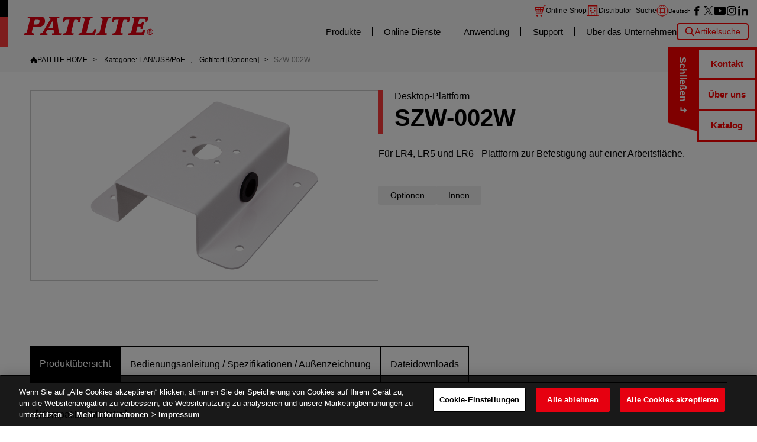

--- FILE ---
content_type: text/html; charset=UTF-8
request_url: https://www.patlite.eu/product/detail0000000750.html
body_size: 10978
content:
<!DOCTYPE html>
<html lang="de">
<head>
	<meta charset="UTF-8">
	
<link rel="icon" href="https://www.patlite.eu/_common2/favicon_img/favicon.ico" sizes="any"><link rel="icon" href="https://www.patlite.eu/_common2/favicon_img/icon.svg" type="image/svg+xml"><link rel="apple-touch-icon" href="https://www.patlite.eu/_common2/favicon_img/apple-touch-icon.png"><!-- www.patlite.eu に対する OneTrust Cookie 同意通知の始点 -->
<script type="text/javascript" src="https://cdn.cookielaw.org/consent/067ee4e1-290b-481a-b0cf-c814183ac4a0/OtAutoBlock.js" ></script>
<script src="https://cdn.cookielaw.org/scripttemplates/otSDKStub.js" data-document-language="true" type="text/javascript" charset="UTF-8" data-domain-script="067ee4e1-290b-481a-b0cf-c814183ac4a0" ></script>
<script type="text/javascript">
function OptanonWrapper() { }
</script>
<!-- www.patlite.eu に対する OneTrust Cookie 同意通知の終点 -->
<!-- Google Tag Manager -->
<script>(function(w,d,s,l,i){w[l]=w[l]||[];w[l].push({'gtm.start':
new Date().getTime(),event:'gtm.js'});var f=d.getElementsByTagName(s)[0],
j=d.createElement(s),dl=l!='dataLayer'?'&l='+l:'';j.async=true;j.src=
'https://www.googletagmanager.com/gtm.js?id='+i+dl;f.parentNode.insertBefore(j,f);
})(window,document,'script','dataLayer','GTM-NND993Z');</script>
<!-- End Google Tag Manager -->
<script>
(function(l,e,a,d,i,n,f,o){if(!l[i]){l.GlobalLeadinfoNamespace=l.GlobalLeadinfoNamespace||[];
l.GlobalLeadinfoNamespace.push(i);l[i]=function(){(l[i].q=l[i].q||[]).push(arguments)};l[i].t=l[i].t||n;
l[i].q=l[i].q||[];o=e.createElement(a);f=e.getElementsByTagName(a)[0];o.async=1;o.src=d;f.parentNode.insertBefore(o,f);}
}(window,document,"script","https://cdn.leadinfo.net/ping.js","leadinfo","LI-61DEAB3E3184B"));
</script>
		<title>Desktop-Plattform | SZW-002W | Produktübersicht | PATLITE</title>
	<!-- メタタグのdescriptionに代替値を設定 -->
	<meta name="description" content="Für LR4, LR5 und LR6 - Plattform zur Befestigung auf einer Arbeitsfläche.">
	<meta name="keywords" content="">
	<link rel="canonical" href="https://www.patlite.eu/product/detail0000000750.html">
		<link rel="alternate" href="https://www.patlite.com/product/detail0000000750.html" hreflang="en">
		<link rel="alternate" href="https://www.patlite-ap.com/product/detail0000000750.html" hreflang="en-sg">
		<link rel="alternate" href="https://www.patlite.fr/product/detail0000000750.html" hreflang="fr">
		<link rel="alternate" href="https://www.patlite.eu/product/detail0000000750.html" hreflang="de">
		<link rel="alternate" href="https://www.patlite.it/product/detail0000000750.html" hreflang="it">
		<link rel="alternate" href="https://www.patlite.cn/product/detail0000000750.html" hreflang="zh-cn">
		<link rel="alternate" href="https://www.patlite.co.kr/product/detail0000000750.html" hreflang="ko">
		<link rel="alternate" href="https://www.patlite.co.jp/product/detail0000000750.html" hreflang="ja">
		<link rel="alternate" href="https://www.patlite.co.th/product/detail0000000750.html" hreflang="th">
		<link rel="alternate" href="https://www.patlite.tw/product/detail0000000750.html" hreflang="zh-tw">
		<link rel="alternate" href="https://www.patlite.com.es/product/detail0000000750.html" hreflang="es-es">
		<link rel="alternate" href="https://www.patlite.com.mx/product/detail0000000750.html" hreflang="es-mx">
		<link rel="alternate" href="https://www.patlite.co.uk/product/detail0000000750.html" hreflang="en-gb">
	<!-- 2025-05-15 add -->
	<link rel="alternate" href="https://www.patlite.com/product/detail0000000750.html" hreflang="x-default">

	<script src="/_template/template.js"></script>
		<script>
		template.draw(template.meta("//www.patlite.eu/", "/", {
			is_old: false
		}));
	</script>

	<link rel="stylesheet" href="/_common2/slick/slick.css">
	<link rel="stylesheet" href="/_common2/product-detail.css">
	<script defer src="/_common2/slick/slick.min.js"></script>
	<script defer src="/_common2/product-detail.js"></script>
	<script type="application/ld+json" data-id="patlite-seo-hydrated">{"@context":"https://schema.org","@graph":[{"@type":"WebPage","@id":"https://www.patlite.eu/product/detail0000000750.html#webpage","url":"https://www.patlite.eu/product/detail0000000750.html","name":"Desktop-Plattform | SZW-002W | Produktübersicht | PATLITE","description":"F&uuml;r LR4, LR5 und LR6 - Plattform zur Befestigung auf einer Arbeitsfl&auml;che.","inLanguage":"de-DE","mainEntity":{"@id":"https://www.patlite.eu/product/detail0000000750.html"}},{"@type":"Product","@id":"https://www.patlite.eu/product/detail0000000750.html","name":"Desktop-Plattform | SZW-002W | Produktübersicht | PATLITE","description":"F&uuml;r LR4, LR5 und LR6 - Plattform zur Befestigung auf einer Arbeitsfl&auml;che.","image":["https://www.patlite.eu/_inc_data/product_img/DE_Img_0000064281.png"],"model":"SZW-002W","brand":{"@type":"Brand","name":"PATLITE"},"manufacturer":{"@type":"Organization","@id":"https://www.patlite.co.jp/#organization"},"mainEntityOfPage":{"@id":"https://www.patlite.eu/product/detail0000000750.html#webpage"},"additionalProperty":[{"@type":"PropertyValue","name":"Innen","value":"Innen"}],"subjectOf":[{"@type":"CreativeWork","name":"Specifications[(En)","url":"https://www.patlite.eu/product/index.php?Command=Index&method=Download&id=750&idx=5"}]},{"@type":"BreadcrumbList","@id":"https://www.patlite.eu/product/detail0000000750.html#breadcrumb","itemListElement":[{"@type":"ListItem","position":1,"name":"PATLITE HOME","item":"https://www.patlite.eu/"},{"@type":"ListItem","position":2,"name":"Kategorie: LAN/USB/PoE","item":"https://www.patlite.eu/product/category6.html"},{"@type":"ListItem","position":2,"name":"Gefiltert [Optionen]","item":"https://www.patlite.eu/product/index.php?TagID[]=525"},{"@type":"ListItem","position":3,"name":"SZW-002W","item":"https://www.patlite.eu/product/detail0000000750.html"}]}]}</script>
	<meta property="og:title" content="Desktop-Plattform | SZW-002W | Produktübersicht | PATLITE">
	<meta property="og:description" content="Für LR4, LR5 und LR6 - Plattform zur Befestigung auf einer Arbeitsfläche.">
	<meta property="og:url" content="https://www.patlite.eu/product/detail0000000750.html">
	<meta property="og:type" content="article">
	<meta property="og:image" content="https://www.patlite.eu/_common2/corporateImg_ovs.png">
</head>

<body>
	<!-- Google Tag Manager (noscript) -->
<noscript><iframe src="https://www.googletagmanager.com/ns.html?id=GTM-NND993Z" height="0" width="0" style="display:none;visibility:hidden"></iframe></noscript>
<!-- End Google Tag Manager (noscript) -->
<script>window.dataLayer = window.dataLayer || [];
window.dataLayer.push({'isAmerica': true, 'event': 'AmericaUser'});</script>	<a id="pagetop"></a>
	<div class="g-container">

		
<input hidden type="checkbox" id="drawer-switch">
<header class="g-header">
	<label class="g-header__toggle g-header__toggle--open" for="drawer-switch">
Menü
	</label>
	<p class="g-head-logo">
		<a href="https://www.patlite.eu/" class="g-head-logo__home"><img src="https://www.patlite.eu/_img2/base/site-logo.svg" alt="PATLITE" class="g-head-logo__data"></a>
		<label class="g-header__toggle g-header__toggle--close" for="drawer-switch">Schließen</label>
	</p>
	<div class="g-menu">
		<ul class="g-user-menu">
			<li class="g-user-menu__item g-user-menu__item--sns">
				<div class="g-officialsns">
					<p class="g-officialsns__ttl">Patlite offizielle soziale Medien</p>
					<div class="g-officialsns__list">
						<a href="https://www.facebook.com/patlite.europe.gmbh/" target="_blank" class="g-officialsns__item sns--facebook"><img src="https://www.patlite.eu/_img2/base/sns-facebook.svg" width="30" alt="facebook" class="g-officialsns__icon"></a>
						<a href="https://twitter.com/patlite_de" target="_blank" class="g-officialsns__item sns--twitter"><img src="https://www.patlite.eu/_img2/base/sns-twitter.svg" width="30" alt="twitter" class="g-officialsns__icon"></a>
						<a href="https://www.youtube.com/channel/UCSlcneIsGZkarX7su8wU4Rw?view_as=subscriber" target="_blank" class="g-officialsns__item sns--youtube"><img src="https://www.patlite.eu/_img2/base/sns-youtube.svg" width="30" alt="youtube" class="g-officialsns__icon"></a>
						<a href="https://www.instagram.com/patlite_germany/" target="_blank" class="g-officialsns__item sns--instagram"><img src="https://www.patlite.eu/_img2/base/sns-instagram.svg" width="30" alt="" class="g-officialsns__icon"></a>
						<a href="https://www.linkedin.com/showcase/patlite-germany/" target="_blank" class="g-officialsns__item sns--linkedin"><img src="https://www.patlite.eu/_img2/base/sns-linkedin.svg" width="30" alt="" class="g-officialsns__icon"></a>
					</div>
				</div>
			</li>
			<li class="g-user-menu__item g-user-menu__item--store g-user-menu__icon">
				<a href="https://shop.patlite.eu/de/" target="_blank" class="g-user-menu__more" data-gtm-click="ec-link|host:patlite.eu">Online-Shop</a>
			</li>
			<li class="g-user-menu__item g-user-menu__item--distribute g-user-menu__icon">
				<a href="https://global.patlite.com/search/" target="_blank" class="g-user-menu__more">Distributor -Suche</a>
			</li>
			<li class="g-user-menu__item g-user-menu__item--lang g-user-menu__icon">
				<details class="g-pulldw g-pulldw--language">
					<summary class="g-pulldw__vew">
						<span class="g-current-lang g-current-lang--en">English</span>
						<span class="g-current-lang g-current-lang--en-sg">ASEAN</span>
						<span class="g-current-lang g-current-lang--fr">Français</span>
						<span class="g-current-lang g-current-lang--de">Deutsch</span>
						<span class="g-current-lang g-current-lang--it">Italiano</span>
						<span class="g-current-lang g-current-lang--zh-cn">简体中文</span>
						<span class="g-current-lang g-current-lang--ko">한국어</span>
						<span class="g-current-lang g-current-lang--ja">日本語</span>
						<span class="g-current-lang g-current-lang--th">ภาษาไทย</span>
						<span class="g-current-lang g-current-lang--zh-tw">繁體中文</span>
						<span class="g-current-lang g-current-lang--es-es">Español</span>
						<span class="g-current-lang g-current-lang--es-mx">Español -Mexico</span>
						<span class="g-current-lang g-current-lang--en-gb">UK English</span>
					</summary>
					<div class="g-pulldw__draw">
						<div class="g-language">
							<a hreflang="en" href="https://www.patlite.com/product/detail0000000750.html" class="g-language__item">English</a>
							<a hreflang="en-sg" href="https://www.patlite-ap.com/product/detail0000000750.html" class="g-language__item">ASEAN</a>
							<a hreflang="fr" href="https://www.patlite.fr/product/detail0000000750.html" class="g-language__item">Français</a>
							<a hreflang="de" href="https://www.patlite.eu/product/detail0000000750.html" class="g-language__item">Deutsch</a>
							<a hreflang="it" href="https://www.patlite.it/product/detail0000000750.html" class="g-language__item">Italiano</a>
							<a hreflang="zh-cn" href="https://www.patlite.cn/product/detail0000000750.html" class="g-language__item">简体中文</a>
							<a hreflang="ko" href="https://www.patlite.co.kr/product/detail0000000750.html" class="g-language__item">한국어</a>
							<a hreflang="ja" href="https://www.patlite.co.jp/product/detail0000000750.html" class="g-language__item">日本語</a>
							<a hreflang="th" href="https://www.patlite.co.th/product/detail0000000750.html" class="g-language__item">ภาษาไทย</a>
							<a hreflang="zh-tw" href="https://www.patlite.tw/product/detail0000000750.html" class="g-language__item">繁體中文</a>
							<a hreflang="es-es" href="https://www.patlite.com.es/product/detail0000000750.html" class="g-language__item">Español</a>
							<a hreflang="es-mx" href="https://www.patlite.com.mx/product/detail0000000750.html" class="g-language__item">Español -Mexico</a>
							<a hreflang="en-gb" href="https://www.patlite.co.uk/product/detail0000000750.html" class="g-language__item">UK English</a>
						</div>
					</div>
				</details>
			</li>
			<!-- <li class="g-user-menu__item g-user-menu__item--price g-user-menu__icon">
				<a href="https://pd.patlite.com/portal/login/Login.aspx" class="g-user-menu__more">Preis und Lieferung</a>
			</li> -->
		</ul>
		<nav class="g-mainnav">
			<ul class="g-gnav">
				<li class="g-gnav__item js-mega">
					<a href="https://www.patlite.eu/product/" class="g-gnav__more js-mega__trigger">Produkte</a>
					<div class="g-mega">
						<div class="g-mega__bg js-mega__trigger"></div>
						<div class="g-mega__body">
							<div class="g-megasect">
								<p class="g-megasect__head"><a href="https://www.patlite.eu/product/" class="g-megasect__more">Produkte</a></p>
								<div class="g-megasect__body">
									<ul class="g-megathumb">
										<li class="g-megathumb__item">
											<a href="https://www.patlite.eu/product/category2.html" class="g-megathumb__more">
												<img src="https://www.patlite.eu/_img2/base/os_category_img-signaltower_212x125.jpg" alt="" class="g-megathumb__thumb">
												<span class="g-megathumb__name">
Signalsäulen												</span>
											</a>
										</li>
										<li class="g-megathumb__item">
											<a href="https://www.patlite.eu/product/category3.html" class="g-megathumb__more">
												<img src="https://www.patlite.eu/_img2/base/os_category_img-signalbeacon_212x125.jpg" alt="" class="g-megathumb__thumb">
												<span class="g-megathumb__name">
Signalleuchten												</span>
											</a>
										</li>
										<li class="g-megathumb__item">
											<a href="https://www.patlite.eu/product/category4.html" class="g-megathumb__more">
												<img src="https://www.patlite.eu/_img2/base/os_category_img-audible_212x125.jpg" alt="" class="g-megathumb__thumb">
												<span class="g-megathumb__name">
akustische Signalgeräte/<br>Sprachsynthesizer												</span>
											</a>
										</li>
										<li class="g-megathumb__item">
											<a href="https://www.patlite.eu/product/category5.html" class="g-megathumb__more">
												<img src="https://www.patlite.eu/_img2/base/category_img-light_212x125.jpg" alt="" class="g-megathumb__thumb">
												<span class="g-megathumb__name">
LED-Leuchten												</span>
											</a>
										</li>
										<li class="g-megathumb__item">
											<a href="https://www.patlite.eu/product/category6.html" class="g-megathumb__more">
												<img src="https://www.patlite.eu/_img2/base/category_img-nw_212x125.jpg" alt="" class="g-megathumb__thumb">
												<span class="g-megathumb__name">
LAN/USB/PoE												</span>
											</a>
										</li>
										<li class="g-megathumb__item">
											<a href="https://www.patlite.eu/product/category7.html" class="g-megathumb__more">
												<img src="https://www.patlite.eu/_img2/base/os_category_img-wireless_212x125.jpg" alt="" class="g-megathumb__thumb">
												<span class="g-megathumb__name">
Drahtlos												</span>
											</a>
										</li>
										<li class="g-megathumb__item">
											<a href="https://www.patlite.eu/product/category8.html" class="g-megathumb__more">
												<img src="https://www.patlite.eu/_img2/base/category_img-iolink_212x125.jpg" alt="" class="g-megathumb__thumb">
												<span class="g-megathumb__name">
IO-Link												</span>
											</a>
										</li>
										<li class="g-megathumb__item">
											<a href="https://www.patlite.eu/product/category15.html" class="g-megathumb__more">
												<img src="https://www.patlite.eu/_img2/base/os_category_img-ex_212x125.jpg" alt="" class="g-megathumb__thumb">
												<span class="g-megathumb__name">
Explosionsgeschützt												</span>
											</a>
										</li>
									</ul>
								</div>
							</div>
						</div>
					</div>
				</li>

				<li class="g-gnav__item js-mega">
					<a href="https://www.patlite.eu/pickup/" class="g-gnav__more js-mega__trigger">Online Dienste</a>
					<div class="g-mega">
						<div class="g-mega__bg js-mega__trigger"></div>
						<div class="g-mega__body">
							<div class="g-megasect">
								<p class="g-megasect__head"><a href="https://www.patlite.eu/pickup/" class="g-megasect__more">Online Dienste</a></p>
								<div class="g-megasect__body">
									<ul class="g-meganav">
										<li class="g-meganav__item"><a href="https://www.patlite.eu/lp/patlite_ssom/" class="g-meganav__more">Solution Site</a></li>
										<li class="g-meganav__item"><a href="https://www.patlite.eu/expo/2021/" class="g-meganav__more">ONLINE-AUSSTELLUNG</a></li>
									</ul>
								</div>
							</div>
						</div>
					</div>
				</li>
				<li class="g-gnav__item js-mega">
					<a href="https://www.patlite.eu/application/" class="g-gnav__more js-mega__trigger">Anwendung</a>
					<div class="g-mega">
						<div class="g-mega__bg js-mega__trigger"></div>
						<div class="g-mega__body">
							<div class="g-megasect">
								<p class="g-megasect__head"><a href="https://www.patlite.eu/application/" class="g-megasect__more">Anwendung</a></p>
								<div class="g-megasect__body">
									<ul class="g-meganav">
										<li class="g-meganav__item"><a href="https://www.patlite.eu/adoption_case/Remote_monitoring.html" class="g-meganav__more">Fernüberwachung</a></li>
										<li class="g-meganav__item"><a href="https://www.patlite.eu/adoption_case/Productivity.html" class="g-meganav__more">Produktivität</a></li>
										<li class="g-meganav__item"><a href="https://www.patlite.eu/adoption_case/Safety_Maintenance.html" class="g-meganav__more">Sicherheit/ Wartung</a></li>
										<li class="g-meganav__item"><a href="https://www.patlite.eu/adoption_case/Quality.html" class="g-meganav__more">Qualität</a></li>
										<li class="g-meganav__item"><a href="https://www.patlite.eu/adoption_case/Networking_Communications.html" class="g-meganav__more">Netzwerk Kommunikation</a></li>
										<li class="g-meganav__item"><a href="https://www.patlite.eu/ondemand/" class="g-meganav__more">Anwendungsvideos</a></li>
									</ul>
								</div>
							</div>
						</div>
					</div>
				</li>
				<li class="g-gnav__item js-mega">
					<a href="https://www.patlite.eu/support/" class="g-gnav__more js-mega__trigger">Support</a>
					<div class="g-mega">
						<div class="g-mega__bg js-mega__trigger"></div>
						<div class="g-mega__body">
							<div class="g-megasect">
								<p class="g-megasect__head"><a href="https://www.patlite.eu/support/" class="g-megasect__more">Support</a></p>
								<div class="g-megasect__body">
									<ul class="g-meganav">
										<li class="g-meganav__item"><a href="https://www.patlite.eu/contact/" class="g-meganav__more">Kontakt</a></li>
										<li class="g-meganav__item"><a href="https://www.patlite.eu/support/#download" class="g-meganav__more">Downloads</a></li>
										<li class="g-meganav__item"><a href="https://www.patlite.eu/support/#product" class="g-meganav__more">Weitere Produktinformationen</a></li>
									</ul>
								</div>
							</div>
						</div>
					</div>
				</li>
				<li class="g-gnav__item js-mega">
					<a href="https://www.patlite.eu/company/" class="g-gnav__more js-mega__trigger">Über das Unternehmen</a>
					<div class="g-mega">
						<div class="g-mega__bg js-mega__trigger"></div>
						<div class="g-mega__body">
							<div class="g-megasect">
								<p class="g-megasect__head"><a href="https://www.patlite.eu/company/" class="g-megasect__more">Über das Unternehmen</a></p>
								<div class="g-megasect__body">
									<ul class="g-meganav">
										<li class="g-meganav__item"><a href="https://www.patlite.eu/company/outline.html" class="g-meganav__more">Über uns</a></li>
										<li class="g-meganav__item"><a href="https://www.patlite.eu/company/ceo.html" class="g-meganav__more">Mitteilung des CEO</a></li>
										<li class="g-meganav__item"><a href="https://www.patlite.eu/company/network.html" class="g-meganav__more">PATLITE Weltweit</a></li>
										<li class="g-meganav__item"><a href="https://www.patlite.eu/company/ecology.html" class="g-meganav__more">Umweltschutzmaßnahmen</a></li>
									</ul>
								</div>
							</div>
						</div>
					</div>
				</li>
				<li class="g-gnav__item js-mega for-sp">
					<a href="javascript:;" class="g-gnav__more js-mega__trigger">Andere</a>
					<div class="g-mega">
						<div class="g-mega__bg js-mega__trigger"></div>
						<div class="g-mega__body">
							<div class="g-megasect">
								<div class="g-megasect__body">
									<ul class="g-meganav">
										<li class="g-meganav__item"><a href="https://www.patlite.eu/privacy.html" class="g-meganav__more">Datenschutz</a></li>
										<li class="g-meganav__item"><a href="https://www.patlite.eu/impressum.html" class="g-meganav__more">Impressum</a></li>
										<li class="g-meganav__item"><a href="https://www.patlite.eu/sitemap.html" class="g-meganav__more">Sitemap</a></li>
										<li class="g-meganav__item"><a href="https://global.patlite.com/" target="_blank" class="g-meganav__more">Startseite</a></li>
									</ul>
								</div>
							</div>
						</div>
					</div>
				</li>
			</ul>
			<div class="g-kw-search">
				<input hidden type="checkbox" class="g-kw-search__state" id="kw-search">
				<label for="kw-search" class="g-kw-search__toggle">Artikelsuche</label>
				<div class="g-kw-search__body">
					<form action="https://www.patlite.eu/product/" class="g-kw-form">
						<input type="text" name="keyword"  placeholder="Bitte geben Sie ein Suchwort ein" class="g-input g-input---kw-form">
						<button class="g-btn g-btn--kw-form">Suche</button>
					</form>
					<label for="kw-search" class="g-kw-search__close">Schließen</label>
				</div>
			</div>
<!--
			<ul class="g-asidenav">
				<li class="g-asidenav__item sns--facebook"><a href="https://www.facebook.com/PatliteEurope" target="_blank" class="g-asidenav__more"><img src="https://www.patlite.eu/_img2/base/sns-facebook.svg" width="30" alt="" class="g-asidenav__icon"></a></li>
				<li class="g-asidenav__item sns--twitter"><a href="https://twitter.com/patlite_de" target="_blank" class="g-asidenav__more"><img src="https://www.patlite.eu/_img2/base/sns-twitter.svg" width="30" alt="" class="g-asidenav__icon"></a></li>
				<li class="g-asidenav__item sns--youtube"><a href="https://www.youtube.com/channel/UCSlcneIsGZkarX7su8wU4Rw?view_as=subscriber" target="_blank" class="g-asidenav__more"><img src="https://www.patlite.eu/_img2/base/sns-youtube.svg" width="30" alt="" class="g-asidenav__icon"></a></li>
				<li class="g-asidenav__item sns--whatsapp"><a href="https://wa.me/message/OVJADGQCCM7NK1" target="_blank" class="g-asidenav__more"><img src="https://www.patlite.eu/_img2/base/sns-whatsapp.svg" width="30" alt="" class="g-asidenav__icon"></a></li>
				<li class="g-asidenav__item sns--bilbili"><a href="https://space.bilibili.com/1908885230" target="_blank" class="g-asidenav__more"><img src="https://www.patlite.eu/_img2/base/sns-bilbili.svg" width="30" alt="" class="g-asidenav__icon"></a></li>
				<li class="g-asidenav__item sns--instagram"><a href="https://www.instagram.com/patlite_germany/" target="_blank" class="g-asidenav__more"><img src="https://www.patlite.eu/_img2/base/sns-instagram.svg" width="30" alt="" class="g-asidenav__icon"></a></li>
				<li class="g-asidenav__item sns--kakao"><a href="https://pf.kakao.com/_QfJxkb" target="_blank" class="g-asidenav__more"><img src="https://www.patlite.eu/_img2/base/sns-kaakao.svg" width="30" alt="" class="g-asidenav__icon"></a></li>
				<li class="g-asidenav__item sns--line"><a href="https://lin.ee/4p1fZde" target="_blank" class="g-asidenav__more"><img src="https://www.patlite.eu/_img2/base/sns-line.svg" width="30" alt="" class="g-asidenav__icon"></a></li>
				<li class="g-asidenav__item sns--linkedin"><a href="https://www.linkedin.com/showcase/patlite-germany/" target="_blank" class="g-asidenav__more"><img src="https://www.patlite.eu/_img2/base/sns-linkedin.svg" width="30" alt="" class="g-asidenav__icon"></a></li>
				<li class="g-asidenav__item sns--naver"><a href="https://blog.naver.com/patlite" target="_blank" class="g-asidenav__more"><img src="https://www.patlite.eu/_img2/base/sns-naver.svg" width="30" alt="" class="g-asidenav__icon"></a></li>
			</ul>
-->
		</nav>
	</div>
</header>

<input hidden type="checkbox" id="checkbox-help">
<div class="g-help">
	<label for="checkbox-help" class="g-help__toggle g-help__toggle--open">Kontakt/ Support</label>
	<label for="checkbox-help" class="g-help__toggle g-help__toggle--close">Schließen</label>
	<nav class="g-help__list">
		<a class="g-help__more" href="https://www.patlite.eu/contact/german/input.html">Kontakt</a>
		<a class="g-help__more" href="https://www.patlite.eu/company/outline.html">Über uns</a>
		<a class="g-help__more" href="https://www.patlite.eu/support/download.html">Katalog</a>
	</nav>
</div>
		<style>
			/*<!--
	<script>template.draw(template.header("//www.patlite.eu/", "/"));</script>
-->*/
		</style>

		<main class="g-main js-ajax__append js-ajax__is-loading">
			<nav class="g-breadcrumb">
				<div class="g-sitewidth">
					<ol class="g-breadcrumb__list">
						<li class="g-breadcrumb__item">
							<a href="/" class="g-breadcrumb__back g-breadcrumb__back--home"><span>PATLITE HOME</span></a>
						</li>
												<li class="g-breadcrumb__item">
							<a href="/product/category6.html" class="g-breadcrumb__back"><span>Kategorie: LAN/USB/PoE</span></a>
						</li>
												<li class="g-breadcrumb__item">
							<a href="/product/index.php?TagID[]=525" class="g-breadcrumb__back"><span>Gefiltert [Optionen]</span></a>
						</li>
												<li class="g-breadcrumb__item"><span>SZW-002W</span>
						</li>
					</ol>
				</div>
			</nav>
			<article class="g-contents l-product-detail">

				
				<section class="l-prd-info g-sitewidth">
					<div class="l-prd-info-grid">
						<div class="l-prd-info-grid__body">
							<header class="g-stack g-stack--product-detail">
								<h1 class="l-prd-title g-ttl">
									<div class="l-prd-title__role">
										Desktop-Plattform																																								<!--MP3再生ネットワーク監視表示灯-->
									</div>
									<div class="l-prd-title__name">
										SZW-002W									</div>
								</h1>
								<p class="l-prd__desc">
									<p>F&uuml;r LR4, LR5 und LR6 - Plattform zur Befestigung auf einer Arbeitsfl&auml;che.</p>								</p>
							</header>
							<div class="g-stack g-stack--product-detail">
								<!--タグ-->
																<ul class="l-prd-function">
																		<li class="l-prd-function__item" title="Optionen">
										Optionen									</li>
																		<li class="l-prd-function__item" title="Innen">
										Innen									</li>
																	</ul>
																<!--//タグ-->

								<!--色タグ
//色タグ-->

							</div>
													</div>
						<div class="l-prd-info-grid__image">
							<ul class="l-prd-slide js-prd-slide">
								<!--メイン画像-->
								<li class="l-prd-slide__item">
									<img src="/_inc_data/product_img/DE_Img_0000064281.png" class="l-prd-slide__image"
										alt="Desktop-Plattform SZW-002W"
										title="Desktop-Plattform SZW-002W">
								</li>
								<!--追加画像-->
								
								<!--//追加画像-->
							</ul>
						</div>
					</div>
				</section>

				<section class="l-prd-spec">

					
					<input hidden type="radio" class="js-tab" name="product-tab" value=".g-tab-content--feat"
						id="product-tab--feat" checked >

																				
					<input hidden type="radio" class="js-tab" name="product-tab" value=".g-tab-content--spec"
						id="product-tab--spec"  >
					<input hidden type="radio" class="js-tab" name="product-tab" value=".g-tab-content--download"
						id="product-tab--download"  >

					
					<div class="l-product-tab g-sitewidth js-scroll-hint" id="product-tab">
						<label class="l-product-tab__item" for="product-tab--feat">
							Produktübersicht
						</label>

						

												<label class="l-product-tab__item" for="product-tab--spec">
							Bedienungsanleitung / Spezifikationen / Außenzeichnung
						</label>
						

												<label class="l-product-tab__item" for="product-tab--download">
							Dateidownloads
							<!--ダウンロード関連ファイル-->
							<!--カタログ/CAD/ソフト/ファーム/輸出該非・EAR-->
						</label>
																	</div>

					<section class="g-tab-content g-tab-content--feat g-sitewidth">
						<h2 hidden>Produkteigenschaften</h2>

						<!-- @ wysiwyg -->
						<div class="g-wysiwyg g-wysiwyg--product-feature">
							<!-- <h3 class="g-ttl">Produkteigenschaften</h3> -->
							<p>【Kompatible Modelle】</p>
<ul>
<li>LED-Signals&auml;ule・・・LR4-□02WJ, LR5-□01WJ, LR5-□02WJ, LR5-□02WT, LR6-□02WJ</li>
<li>IO-Link Signals&auml;ule・・・LR6-□ILWM</li>
<li>USB-Signals&auml;ule・・・LR6-□USB□</li>
<li>Drahtloses Datenerfassungssystem・・・WDB Serie</li>
</ul>						</div>
						<!-- @ wysiwyg -->
					</section>
					

					<!-- <section class="g-tab-content g-tab-content--code g-sitewidth">
					<h2 hidden>モデルコード/製品リスト</h2>
					<div class="g-stack g-stack--3">
						<section>
							<h2 class="g-belt g-belt--product">モデルコード</h2>
							<figure class="g-fig">
								<img src="/img/product_detail/nhv/nhv_howtoorder.jpg" alt="" width="800">
							</figure>
						</section>
						<section>
							<h2 class="g-belt g-belt--product">製品リスト</h2>
							<figure class="g-fig">
								<img src="https://satyr.dev/572x654" alt="">
							</figure>
						</section>
					</div>
					</section> -->

										<section class="g-tab-content g-tab-content--spec g-sitewidth">
						<h2 hidden>
							Bedienungsanleitung/Spezifikationen/Außenzeichnung
						</h2>
						<p class="g-note" data-google-translated>(*) Der Download -Service der Daten auf dieser Website soll den
							folgenden "<label for="download-rule" class="g-link">Nutzungsbedingungen verwenden</label>" zugestimmt
							haben.</p>

						<div class="l-docview-grid js-docview">
							<input hidden type="checkbox" id="docview" class="docview-menu">
							<label for="docview" class="g-btn l-btn-docview js-docview__launch">
								Bitte auswählen
							</label>
							<div class="l-docview-grid__side">
								<label class="g-modal__close l-modal__close--docview" for="docview">&times;</label>
								<ul class="l-docmenu">
																																													<li class="l-docmenu__item" title="2">
										<a href="/catalogimg/DE_KF_0000000750_fCr7H3N6.pdf"
											class="l-docmenu__more js-pdf-viewer js-docview__select"
											onMouseOver="window.status='';return true">
											<img src="/_img2/product/preview-enable.png" alt="enable" class="l-docmenu__icon">
											<img src="/_img2/base/icon-pdf.svg" width="32" alt="pdf" class="l-docmenu__icon">
											Complete Operation Manual (En)										</a>
									</li>
																																				<li class="l-docmenu__item" title="2">
										<a href="/catalogimg/DE_KF_000750_hbU425tB.pdf"
											class="l-docmenu__more js-pdf-viewer js-docview__select"
											onMouseOver="window.status='';return true">
											<img src="/_img2/product/preview-enable.png" alt="enable" class="l-docmenu__icon">
											<img src="/_img2/base/icon-pdf.svg" width="32" alt="pdf" class="l-docmenu__icon">
											Instruction Manual (En)										</a>
									</li>
																																																															<li class="l-docmenu__item" title="3">
										<a href="/catalogimg/DE_KF_000750_BKceBKms.pdf"
											class="l-docmenu__more js-pdf-viewer js-docview__select"
											onMouseOver="window.status='';return true">
											<img src="/_img2/product/preview-enable.png" alt="enable" class="l-docmenu__icon">
											<img src="/_img2/base/icon-pdf.svg" width="32" alt="pdf" class="l-docmenu__icon">
											Specifications[(En)										</a>
									</li>
																		
																											
								</ul>

							</div>
							<div class="l-docview-grid__main">
								<iframe class="g-pdf-viewer js-pdf-viewer__target" src="/pdf-viewer/web/viewer.html" frameborder="0"
									loading="lazy"></iframe>
							</div>
						</div>

					</section>
					
										<section class="g-tab-content g-tab-content--download g-sitewidth">
						<h2 hidden>
							Dateidownloads
						</h2>

						<p class="g-note" data-google-translated>(*) Der Download -Service der Daten auf dieser Website soll den
							folgenden "<label for="download-rule" class="g-link">Nutzungsbedingungen verwenden</label>" zugestimmt
							haben.</p>

						<div class="l-download-grid">
																																																								<div class="l-download-grid__item">
								<h2 class="g-belt g-belt--product">
									Bedienungsanleitung								</h2>
								<ul class="l-download-list">
																											<li class="l-download-list__item">
										<a href="/product/index.php?Command=Index&method=Download&id=750&idx=2"
											target="_blank" class="g-with-icon l-download-list__more" rel="nofollow">
											<img src="/_img2/base/icon-pdf.svg" width="32" alt=".pdf" title=".pdf">Complete Operation Manual (En)</a>
									</li>
																																				<li class="l-download-list__item">
										<a href="/product/index.php?Command=Index&method=Download&id=750&idx=1"
											target="_blank" class="g-with-icon l-download-list__more" rel="nofollow">
											<img src="/_img2/base/icon-pdf.svg" width="32" alt=".pdf" title=".pdf">Instruction Manual (En)</a>
									</li>
																										</ul>
							</div>
																																			<div class="l-download-grid__item">
								<h2 class="g-belt g-belt--product">
									2D-CAD / 3D-CAD								</h2>
								<ul class="l-download-list">
																											<li class="l-download-list__item">
										<a href="/product/index.php?Command=Index&method=Download&id=750&idx=13"
											target="_blank" class="g-with-icon l-download-list__more" rel="nofollow">
											<img src="/_img2/base/icon-cad.svg" width="32" alt=".dxf" title=".dxf">2D_CAD［dxf］</a>
									</li>
																																				<li class="l-download-list__item">
										<a href="/product/index.php?Command=Index&method=Download&id=750&idx=14"
											target="_blank" class="g-with-icon l-download-list__more" rel="nofollow">
											<img src="/_img2/base/icon-cad.svg" width="32" alt=".IGS" title=".IGS">3D_CAD［IGS］</a>
									</li>
																																				<li class="l-download-list__item">
										<a href="/product/index.php?Command=Index&method=Download&id=750&idx=15"
											target="_blank" class="g-with-icon l-download-list__more" rel="nofollow">
											<img src="/_img2/base/icon-cad.svg" width="32" alt=".STEP" title=".STEP">3D_CAD［STEP］</a>
									</li>
																																				<li class="l-download-list__item">
										<a href="/product/index.php?Command=Index&method=Download&id=750&idx=16"
											target="_blank" class="g-with-icon l-download-list__more" rel="nofollow">
											<img src="/_img2/base/icon-cad.svg" width="32" alt=".x_t" title=".x_t">3D_CAD［x_t］</a>
									</li>
																										</ul>
							</div>
																																																								<div class="l-download-grid__item">
								<h2 class="g-belt g-belt--product">
									Produktspezifikationen								</h2>
								<ul class="l-download-list">
																											<li class="l-download-list__item">
										<a href="/product/index.php?Command=Index&method=Download&id=750&idx=5"
											target="_blank" class="g-with-icon l-download-list__more" rel="nofollow">
											<img src="/_img2/base/icon-pdf.svg" width="32" alt=".pdf" title=".pdf">Specifications[(En)</a>
									</li>
																										</ul>
							</div>
																																																								
						</div>
					</section>

					
									</section>




				<section class="not-stack">
					<input hidden type="checkbox" class="js-modal" id="download-rule" value=".g-modal--download-rule">
					<div class="g-modal g-modal--download-rule">
						<label class="g-modal__bg" for="download-rule"></label>
						<div class="g-modal__body">
							<div class="g-modal__head">
								<h2 class="g-ttl">NUTZUNGSBEDINGUNGEN FÜR DATEN-DOWNLOAD</h2>
								<label class="g-modal__close" for="download-rule">&times;</label>
							</div>
							<div class="g-terms">
								<section class="g-terms__sect">
									<h3 class="g-ttl g-ttl--terms">1. Eigentum der Rechte</h3>
									<p class="g-note g-note--terms">Das Urheberrecht und andere geistige Eigentumsrechte an den von dieser Seite
										herunterladbaren Daten gehören der PATLITE CORPORATION („PATLITE“) oder den Rechteinhabern, von denen
										PATLITE die erforderlichen Lizenzen zur Nutzung erhalten hat.</p>
								</section>
								<section class="g-terms__sect">
									<h3 class="g-ttl g-ttl--terms">2. Nutzung der Daten</h3>
									<p class="g-note g-note--terms">Nutzer dieser Seite, die auch ein registriertes Mitglied der PATLITE Web
										Member sind („Nutzer“), dürfen die von dieser Seite heruntergeladenen Daten („Heruntergeladene Daten“)
										kostenlos und auf nicht exklusiver Basis nur gemäß diesen Nutzungsbedingungen für den Daten-Download
										(„Bedingungen“) verwenden.</p>
								</section>
								<section class="g-terms__sect">
									<h3 class="g-ttl g-ttl--terms">3. Zweck</h3>
									<p class="g-note g-note--terms">Die auf dieser Seite veröffentlichten Daten („Veröffentlichte Daten“) und die
										heruntergeladenen Daten dürfen nur für die folgenden Zwecke verwendet werden:</p>
									<ol class="g-list g-list--terms">
										<li>Nachrichten, Melodien, Alarmsignale und andere Audiodaten („Audiodaten“) oder Softwaredaten
											(„Softwaredaten“). Nutzer von PATLITE-Produkten dürfen Audiodaten und/oder Softwaredaten auf
											PATLITE-Produkte übertragen und diese Daten nur auf PATLITE-Produkten ausführen.</li>
										<li>CAD-Daten von PATLITE („CAD-Daten“) oder Produktspezifikationsdaten von PATLITE
											(„Produktspezifikationsdaten“). Nutzer von PATLITE-Produkten dürfen diese Daten als Referenz zur Reparatur
											oder Erneuerung von PATLITE-Produkten konsultieren. Die Daten können auch von potenziellen Käufern von
											PATLITE-Produkten zur Bewertung verwendet werden.</li>
									</ol>
								</section>
								<section class="g-terms__sect">
									<h3 class="g-ttl g-ttl--terms">4. Verbotene Handlungen</h3>
									<ol class="g-list g-list--terms">
										<li>Heruntergeladene Daten dürfen unter anderem nicht reproduziert, modifiziert, verändert, zerlegt,
											offengelegt, an anderer Stelle repliziert, übertragen oder geliehen werden, weder ganz noch teilweise.
										</li>
										<li>Audiodaten dürfen nicht für andere Zwecke als die im Artikel 3 genannten verwendet werden; Audiodaten
											dürfen nicht mit Nicht-PATLITE-Produkten verwendet werden.</li>
										<li>Softwaredaten dürfen nicht für andere Zwecke als die im Artikel 3 genannten verwendet werden;
											Softwaredaten dürfen nicht mit Nicht-PATLITE-Produkten verwendet werden.</li>
									</ol>
								</section>
								<section class="g-terms__sect">
									<h3 class="g-ttl g-ttl--terms">5. Hinweise zu veröffentlichten Daten und heruntergeladenen Daten</h3>
									<p class="g-note g-note--terms">Bitte beachten Sie die folgenden Punkte, bevor Sie veröffentlichte Daten
										und/oder heruntergeladene Daten verwenden:</p>
									<ol class="g-list g-list--terms">
										<li>Nicht alle von PATLITE in der Vergangenheit veröffentlichten Modelle sind als veröffentlichte Daten auf
											der Seite verfügbar.</li>
										<li>Einige Produkte, die in den veröffentlichten Daten enthalten sind, könnten eingestellt worden sein oder
											sind möglicherweise nicht mehr erhältlich.</li>
										<li>Veröffentlichte Daten bestehen aus Daten, die ursprünglich zum Zeitpunkt der Veröffentlichung der
											entsprechenden Produkte verfügbar waren.</li>
										<li>PATLITE behält sich das Recht vor, die Art und den Inhalt der veröffentlichten Daten sowie den Zeitraum
											der Verfügbarkeit zu bestimmen.</li>
										<li>Softwaredaten werden nicht von allen Computergeräten unterstützt. Einige Computergeräte können
											Softwaredaten teilweise oder vollständig nicht importieren.</li>
										<li>CAD-Daten garantieren keine Spezifikationen und/oder Leistung der entsprechenden Produkte.</li>
										<li>PATLITE übernimmt keine Garantie für die Konsistenz der aus den Zeichnungen in den CAD-Daten
											extrahierten Werte mit den tatsächlichen Produkten.</li>
										<li>Die CAD-Daten werden als Zwischen-Dateiformat zum Austausch von CAD-Daten bereitgestellt und werden
											nicht von allen Anwendungen unterstützt. Einige CAD-Anwendungen können die Daten teilweise oder
											vollständig nicht importieren.</li>
										<li>Falls der Nutzer plant, heruntergeladene Daten direkt oder indirekt aus Japan auszuführen, zu
											exportieren oder an Nichtansässige weiterzugeben, muss der Nutzer das Außenwirtschaftsgesetz von Japan,
											die US-Exportverwaltungsverordnung und alle anderen anwendbaren Gesetze und Verordnungen einhalten und
											alle erforderlichen Verfahren einhalten.</li>
									</ol>
								</section>
								<section class="g-terms__sect">
									<h3 class="g-ttl g-ttl--terms">6. Herunterladen von CAD-Daten</h3>
									<ol class="g-list g-list--terms">
										<li>PATLITE übernimmt keine Garantie für die Konsistenz der aus den Zeichnungen in solchen Daten
											extrahierten Werte mit den tatsächlichen Produkten. Für Spezifikationen und Maße eines Produkts siehe
											bitte die Produktspezifikationen.</li>
										<li>2D-Daten werden im DXF-Format (Ver.R12/L12) bereitgestellt.</li>
										<li>
											3D-Daten werden in einem der folgenden drei Formate bereitgestellt:<br>
											A. IGES-Format;<br>
											B. STEP-Format; oder<br>
											C. PARASOLID-Format.
										</li>
									</ol>
								</section>
								<section class="g-terms__sect">
									<h3 class="g-ttl g-ttl--terms">7. Herunterladen von Produktspezifikationsdaten</h3>
									<p class="g-note g-note--terms">Sicherheitsvorkehrungen für die Verwendung von PATLITE-Produkten sind in den
										Produktspezifikationsdaten enthalten oder in einem separaten Ausdruck im Produktkarton oder -karton
										beschrieben. Produktspezifikationsdaten auf dieser Seite enthalten jedoch nur Produktspezifikationsdaten,
										und keine auf diesem separaten Ausdruck gedruckten Informationen sind auf dieser Seite verfügbar.
										„Sicherheitsvorkehrungen“, die in den Produktspezifikationsdaten enthalten sind, können geändert werden, um
										Änderungen der gesetzlichen Anforderungen zu berücksichtigen, aber die in den Produktspezifikationsdaten
										enthaltenen Sicherheitsvorkehrungen entsprechen den gesetzlichen Anforderungen, die zum Zeitpunkt der ersten
										Veröffentlichung des Produkts galten, und sind möglicherweise nicht die aktuellsten. Anfragen zu
										Sicherheitsvorkehrungen sollten an den Kundenservice von PATLITE gerichtet werden.</p>
								</section>
								<section class="g-terms__sect">
									<h3 class="g-ttl g-ttl--terms">8. Beendigung oder Änderung des Download-Services</h3>
									<p class="g-note g-note--terms">Die auf dieser Seite verfügbaren Dienste können eingestellt werden, und der
										Inhalt und die Bedingungen solcher Dienste können ohne Vorankündigung geändert werden. PATLITE behält sich
										zudem das Recht vor, die Bedingungen ohne Vorankündigung zu ändern. Überarbeitete Bedingungen, falls
										vorhanden, treten in Kraft und gelten für alle Nutzungen der Download-Services sofort nach der Bekanntgabe
										der überarbeiteten Bedingungen durch PATLITE auf dieser Seite.</p>
								</section>
								<section class="g-terms__sect">
									<h3 class="g-ttl g-ttl--terms">9. Beendigung des Nutzungsvertrags</h3>
									<p class="g-note g-note--terms">PATLITE kann den Nutzungsvertrag gemäß den Bedingungen mit dem Nutzer
										kündigen, wenn PATLITE feststellt, dass der Nutzer gegen eine Bestimmung der Bedingungen verstoßen hat, wenn
										er oder sie den auf dieser Seite angebotenen Service nutzt, oder eine Handlung begangen hat, die einen
										Verstoß gegen die öffentliche Ordnung/Moral oder andere Gesetze darstellt, oder PATLITE diffamiert hat oder
										eine Handlung begangen hat, die voraussichtlich Schäden für PATLITE im Zusammenhang mit der Nutzung der auf
										dieser Seite verfügbaren Dienstleistungen verursachen könnte. In diesem Fall muss der Nutzer sofort die
										Nutzung aller heruntergeladenen Daten einstellen. Diese Bestimmung gilt auch im Falle des Verlusts des
										Status als PATLITE Web-Mitglied durch den Nutzer.</p>
								</section>
								<section class="g-terms__sect">
									<h3 class="g-ttl g-ttl--terms">10. Haftungsbeschränkung</h3>
									<p class="g-note g-note--terms">PATLITE haftet nicht für direkte oder indirekte Schäden, die aus der Nutzung
										oder dem Verlust der Nutzung der auf dieser Seite verfügbaren Dienstleistungen resultieren (einschließlich,
										aber nicht beschränkt auf Schäden durch beschädigte Daten, Betriebsunterbrechungen und Verlust von
										Geschäftsinformationen), auch wenn die Wahrscheinlichkeit von Schäden oder Ansprüchen Dritter auf
										Entschädigung im Voraus bekannt ist.</p>
								</section>
							</div>
						</div>
					</div>
				</section>


				<hr class="g-hr">


								
				
				
				<section class="l-sideinfo">
					<div class="g-sitewidth">
						<h2 class="g-ttl g-ttl-related-nav">
							Verwandte Produkte
						</h2>
						<ul class="g-related-nav g-related-nav--reset-sitewidth" data-simplebar data-simplebar-auto-hide="false">
														<li class="g-related-nav__item">
								<a href="/product/detail0000000627.html"
									class="g-related-nav__more">
									<figure class="g-related-nav__fig">
										<img src="/productimg/DE_SG_000627.jpg" alt="LR4-Serie" class="g-related-nav__thumb">
									</figure>
									LR4-Serie								</a>
							</li>
														<li class="g-related-nav__item">
								<a href="/product/detail0000000628.html"
									class="g-related-nav__more">
									<figure class="g-related-nav__fig">
										<img src="/productimg/DE_SG_000628.jpg" alt="LR5 Serie" class="g-related-nav__thumb">
									</figure>
									LR5 Serie								</a>
							</li>
														<li class="g-related-nav__item">
								<a href="/product/detail0000000629.html"
									class="g-related-nav__more">
									<figure class="g-related-nav__fig">
										<img src="/productimg/DE_SG_000629.jpg" alt="LR6" class="g-related-nav__thumb">
									</figure>
									LR6								</a>
							</li>
														<li class="g-related-nav__item">
								<a href="/product/detail0000000700.html"
									class="g-related-nav__more">
									<figure class="g-related-nav__fig">
										<img src="/productimg/DE_SG_000700.jpg" alt="LR6-IL" class="g-related-nav__thumb">
									</figure>
									LR6-IL								</a>
							</li>
														<li class="g-related-nav__item">
								<a href="/product/detail0000000689.html"
									class="g-related-nav__more">
									<figure class="g-related-nav__fig">
										<img src="/productimg/DE_SG_000689.jpg" alt="LR6-USB" class="g-related-nav__thumb">
									</figure>
									LR6-USB								</a>
							</li>
														<li class="g-related-nav__item">
								<a href="/product/detail0000000715.html"
									class="g-related-nav__more">
									<figure class="g-related-nav__fig">
										<img src="/productimg/DE_SG_000715.jpg" alt="WDB-D80S-PRO" class="g-related-nav__thumb">
									</figure>
									WDB-D80S-PRO								</a>
							</li>
							
						</ul>
					</div>
				</section>
				<!--//関連製品-->
				
				
				<div class="g-sticky-bottom g-sticky-bottom--contact">
					<div class="g-sitewidth">
						<div class="l-sticky-contact">
							<a href="/contact/" class="l-sticky-contact__button">
								Kontakt
							</a>
							<a href="/support/download.html" class="l-sticky-contact__button">
								Katalog-Anforderung
							</a>
						</div>
					</div>
				</div>

			</article>
		</main>

		
<div class="g-pagetop">
	<a href="#pagetop" class="g-pagetop__back"><img src="https://www.patlite.eu/_img2/base/pagetop.webp" alt="pagetop"></a>
</div>

<footer class="g-footer">
	<div class="g-sitewidth">
		<p class="g-foot-logo"><a href="https://www.patlite.eu/"><img src="https://www.patlite.eu/_img2/base/site-logo.svg" alt="PATLITE" class="g-foot-logo__data" loading="lazy"></a></p>
	</div>
	<nav class="g-footmap g-sitewidth">
		<ul class="g-footmap-grp g-footmap-grp--product">
			<li class="g-footmap-grp__item"><a href="https://www.patlite.eu/product/" class="g-footmap__more">Produkte</a></li>
			<ul class="g-footmap-list">
				<li class="g-footmap-list__item">
					<a href="https://www.patlite.eu/product/category2.html" class="g-footmap__more">
Signalsäulen					</a>
				</li>
				<li class="g-footmap-list__item">
					<a href="https://www.patlite.eu/product/category3.html" class="g-footmap__more">
Signalleuchten					</a>
				</li>
				<li class="g-footmap-list__item">
					<a href="https://www.patlite.eu/product/category4.html" class="g-footmap__more">
akustische Signalgeräte/<br>Sprachsynthesizer					</a>
				</li>
				<li class="g-footmap-list__item">
					<a href="https://www.patlite.eu/product/category5.html" class="g-footmap__more">
LED-Leuchten					</a>
				</li>
				<li class="g-footmap-list__item">
					<a href="https://www.patlite.eu/product/category6.html" class="g-footmap__more">
LAN/USB/PoE					</a>
				</li>
				<li class="g-footmap-list__item">
					<a href="https://www.patlite.eu/product/category7.html" class="g-footmap__more">
Drahtlos					</a>
				</li>
				<li class="g-footmap-list__item">
					<a href="https://www.patlite.eu/product/category8.html" class="g-footmap__more">
IO-Link					</a>
				</li>
				<li class="g-footmap-list__item">
					<a href="https://www.patlite.eu/product/category15.html" class="g-footmap__more">
Explosionsgeschützt					</a>
				</li>
			</ul>
		</ul>
		<ul class="g-footmap-grp g-footmap-grp--pickup">
			<li class="g-footmap-grp__item"><a href="https://www.patlite.eu/pickup/" class="g-footmap__more" >Online Dienste</a></li>
			<ul class="g-footmap-list">
				<li class="g-footmap-list__item"><a href="https://www.patlite.eu/lp/patlite_ssom/" class="g-footmap__more">Solution Site</a></li>
				<li class="g-footmap-list__item"><a href="https://www.patlite.eu/expo/2021/" class="g-footmap__more">ONLINE-AUSSTELLUNG</a></li>
			</ul>
		</ul>
		<ul class="g-footmap-grp g-footmap-grp--service">
			<li class="g-footmap-grp__item"><a href="https://www.patlite.eu/application/" class="g-footmap__more">Anwendung</a></li>
			<ul class="g-footmap-list">
				<li class="g-footmap-list__item"><a href="https://www.patlite.eu/adoption_case/Remote_monitoring.html" class="g-footmap__more">Fernüberwachung</a></li>
				<li class="g-footmap-list__item"><a href="https://www.patlite.eu/adoption_case/Productivity.html" class="g-footmap__more">Produktivität</a></li>
				<li class="g-footmap-list__item"><a href="https://www.patlite.eu/adoption_case/Safety_Maintenance.html" class="g-footmap__more">Sicherheit/ Wartung</a></li>
				<li class="g-footmap-list__item"><a href="https://www.patlite.eu/adoption_case/Quality.html" class="g-footmap__more">Qualität</a></li>
				<li class="g-footmap-list__item"><a href="https://www.patlite.eu/adoption_case/Networking_Communications.html" class="g-footmap__more">Netzwerk Kommunikation</a></li>
			</ul>
		</ul>
		<ul class="g-footmap-grp g-footmap-grp--support">
			<li class="g-footmap-grp__item"><a href="https://www.patlite.eu/support/" class="g-footmap__more">Support</a></li>
			<ul class="g-footmap-list">
				<li class="g-footmap-list__item"><a href="https://www.patlite.eu/contact/" class="g-footmap__more">Kontakt</a></li>
				<li class="g-footmap-list__item"><a href="https://www.patlite.eu/support/#download" class="g-footmap__more">Downloads</a></li>
				<li class="g-footmap-list__item"><a href="https://www.patlite.eu/support/#product" class="g-footmap__more">Weitere Produktinformationen</a></li>
			</ul>
		</ul>
		<ul class="g-footmap-grp g-footmap-grp--company">
			<li class="g-footmap-grp__item"><a href="https://www.patlite.eu/company/" class="g-footmap__more">Über das Unternehmen</a></li>
			<ul class="g-footmap-list">
				<li class="g-footmap-list__item"><a href="https://www.patlite.eu/company/outline.html" class="g-footmap__more">Über uns</a></li>
				<li class="g-footmap-list__item"><a href="https://www.patlite.eu/company/ceo.html" class="g-footmap__more">Mitteilung des CEO</a></li>
				<li class="g-footmap-list__item"><a href="https://www.patlite.eu/company/network.html" class="g-footmap__more">PATLITE Weltweit</a></li>
				<li class="g-footmap-list__item"><a href="https://www.patlite.eu/company/ecology.html" class="g-footmap__more">Umweltschutzmaßnahmen</a></li>
			</ul>
		</ul>
		<ul class="g-footmap-grp g-footmap-grp--other">
			<li class="g-footmap-grp__item">Andere</li>
			<ul class="g-footmap-list">
				<li class="g-footmap-list__item"><a href="https://www.patlite.eu/privacy.html" class="g-footmap__more">Datenschutz</a></li>
				<li class="g-footmap-list__item"><a href="https://www.patlite.eu/impressum.html" class="g-footmap__more">Impressum</a></li>
				<li class="g-footmap-list__item"><a href="https://www.patlite.eu/sitemap.html" class="g-footmap__more">Sitemap</a></li>
			</ul>
		</ul>
		<ul class="g-footmap-list">
			<li class="g-footmap-list__item"><a href="https://global.patlite.com/" target="_blank" class="g-footmap__more">Startseite</a></li>
		</ul>
	</nav>
	<div class="g-officialsns g-sitewidth">
		<p class="g-officialsns__ttl">Patlite offizielle soziale Medien</p>
		<div class="g-officialsns__list">
			<a href="https://www.facebook.com/patlite.europe.gmbh/" target="_blank" class="g-officialsns__item sns--facebook"><img src="https://www.patlite.eu/_img2/base/sns-facebook.svg" width="30" alt="facebook" class="g-officialsns__icon"></a>
			<a href="https://twitter.com/patlite_de" target="_blank" class="g-officialsns__item sns--twitter"><img src="https://www.patlite.eu/_img2/base/sns-twitter.svg" width="30" alt="twitter" class="g-officialsns__icon"></a>
			<a href="https://www.youtube.com/channel/UCSlcneIsGZkarX7su8wU4Rw?view_as=subscriber" target="_blank" class="g-officialsns__item sns--youtube"><img src="https://www.patlite.eu/_img2/base/sns-youtube.svg" width="30" alt="youtube" class="g-officialsns__icon"></a>
			<a href="https://www.linkedin.com/showcase/patlite-germany/" target="_blank" class="g-officialsns__item sns--linkedin"><img src="https://www.patlite.eu/_img2/base/sns-linkedin.svg" width="30" alt="" class="g-officialsns__icon"></a>
		</div>
	</div>
	<div class="g-copyright g-sitewidth">
		<small>PATLITE CORPORATION. All Rights Reserved.</small>
	</div>
</footer>
		<style>
			/*<!--
	<script>template.draw(template.footer("//www.patlite.eu/", "/"))</script>
-->*/
		</style>

	</div>
	</body>

</html>


--- FILE ---
content_type: image/svg+xml
request_url: https://www.patlite.eu/_img2/base/icon-cad.svg
body_size: 20745
content:
<?xml version="1.0" encoding="utf-8"?>
<!-- Generator: Adobe Illustrator 27.5.0, SVG Export Plug-In . SVG Version: 6.00 Build 0)  -->
<svg version="1.1" id="レイヤー_1" xmlns="http://www.w3.org/2000/svg" xmlns:xlink="http://www.w3.org/1999/xlink" x="0px"
	 y="0px" viewBox="0 0 30 32" style="enable-background:new 0 0 30 32;" xml:space="preserve">
<style type="text/css">
	.st0{fill:#FFFFFF;}
	.st1{fill:#222222;}
	.st2{fill:#111111;}
</style>
<g>
	<rect x="29" y="31" width="1" height="1"/>
	<rect x="28" y="31" width="1" height="1"/>
	<rect x="27" y="31" width="1" height="1"/>
	<rect x="26" y="31" width="1" height="1"/>
	<rect x="25" y="31" width="1" height="1"/>
	<rect x="24" y="31" width="1" height="1"/>
	<rect x="23" y="31" width="1" height="1"/>
	<rect x="22" y="31" width="1" height="1"/>
	<rect x="21" y="31" width="1" height="1"/>
	<rect x="20" y="31" width="1" height="1"/>
	<rect x="19" y="31" width="1" height="1"/>
	<rect x="18" y="31" width="1" height="1"/>
	<rect x="17" y="31" width="1" height="1"/>
	<rect x="16" y="31" width="1" height="1"/>
	<rect x="15" y="31" width="1" height="1"/>
	<rect x="14" y="31" width="1" height="1"/>
	<rect x="13" y="31" width="1" height="1"/>
	<rect x="12" y="31" width="1" height="1"/>
	<rect x="11" y="31" width="1" height="1"/>
	<rect x="10" y="31" width="1" height="1"/>
	<rect x="9" y="31" width="1" height="1"/>
	<rect x="8" y="31" width="1" height="1"/>
	<rect x="7" y="31" width="1" height="1"/>
	<rect x="6" y="31" width="1" height="1"/>
	<rect x="5" y="31" width="1" height="1"/>
	<rect x="29" y="30" width="1" height="1"/>
	<rect x="28" y="30" width="1" height="1"/>
	<rect x="27" y="30" width="1" height="1"/>
	<rect x="26" y="30" width="1" height="1"/>
	<rect x="25" y="30" width="1" height="1"/>
	<rect x="24" y="30" width="1" height="1"/>
	<rect x="23" y="30" width="1" height="1"/>
	<rect x="22" y="30" width="1" height="1"/>
	<rect x="21" y="30" width="1" height="1"/>
	<rect x="20" y="30" width="1" height="1"/>
	<rect x="19" y="30" width="1" height="1"/>
	<rect x="18" y="30" width="1" height="1"/>
	<rect x="17" y="30" width="1" height="1"/>
	<rect x="16" y="30" width="1" height="1"/>
	<rect x="15" y="30" width="1" height="1"/>
	<rect x="14" y="30" width="1" height="1"/>
	<rect x="13" y="30" width="1" height="1"/>
	<rect x="12" y="30" width="1" height="1"/>
	<rect x="11" y="30" width="1" height="1"/>
	<rect x="10" y="30" width="1" height="1"/>
	<rect x="9" y="30" width="1" height="1"/>
	<rect x="8" y="30" width="1" height="1"/>
	<rect x="7" y="30" width="1" height="1"/>
	<rect x="6" y="30" width="1" height="1"/>
	<rect x="5" y="30" width="1" height="1"/>
	<rect x="29" y="29" width="1" height="1"/>
	<rect x="28" y="29" width="1" height="1"/>
	<rect x="27" y="29" width="1" height="1"/>
	<rect x="26" y="29" width="1" height="1"/>
	<rect x="25" y="29" width="1" height="1"/>
	<rect x="24" y="29" width="1" height="1"/>
	<rect x="23" y="29" width="1" height="1"/>
	<rect x="22" y="29" width="1" height="1"/>
	<rect x="21" y="29" width="1" height="1"/>
	<rect x="20" y="29" width="1" height="1"/>
	<rect x="19" y="29" width="1" height="1"/>
	<rect x="18" y="29" width="1" height="1"/>
	<rect x="17" y="29" width="1" height="1"/>
	<rect x="16" y="29" width="1" height="1"/>
	<rect x="15" y="29" width="1" height="1"/>
	<rect x="14" y="29" width="1" height="1"/>
	<rect x="13" y="29" width="1" height="1"/>
	<rect x="12" y="29" width="1" height="1"/>
	<rect x="11" y="29" width="1" height="1"/>
	<rect x="10" y="29" width="1" height="1"/>
	<rect x="9" y="29" width="1" height="1"/>
	<rect x="8" y="29" width="1" height="1"/>
	<rect x="7" y="29" width="1" height="1"/>
	<rect x="6" y="29" width="1" height="1"/>
	<rect x="5" y="29" width="1" height="1"/>
	<rect x="29" y="28" width="1" height="1"/>
	<rect x="28" y="28" width="1" height="1"/>
	<rect x="27" y="28" width="1" height="1"/>
	<rect x="7" y="28" width="1" height="1"/>
	<rect x="6" y="28" width="1" height="1"/>
	<rect x="5" y="28" width="1" height="1"/>
	<rect x="29" y="27" width="1" height="1"/>
	<rect x="28" y="27" width="1" height="1"/>
	<rect x="27" y="27" width="1" height="1"/>
	<rect x="7" y="27" width="1" height="1"/>
	<rect x="6" y="27" width="1" height="1"/>
	<rect x="5" y="27" width="1" height="1"/>
	<rect x="29" y="26" width="1" height="1"/>
	<rect x="28" y="26" width="1" height="1"/>
	<rect x="27" y="26" width="1" height="1"/>
	<rect x="7" y="26" width="1" height="1"/>
	<rect x="6" y="26" width="1" height="1"/>
	<rect x="5" y="26" width="1" height="1"/>
	<rect x="29" y="25" width="1" height="1"/>
	<rect x="28" y="25" width="1" height="1"/>
	<rect x="27" y="25" width="1" height="1"/>
	<rect x="7" y="25" width="1" height="1"/>
	<rect x="6" y="25" width="1" height="1"/>
	<rect x="5" y="25" width="1" height="1"/>
	<rect x="29" y="24" width="1" height="1"/>
	<rect x="28" y="24" width="1" height="1"/>
	<rect x="27" y="24" width="1" height="1"/>
	<rect x="7" y="24" width="1" height="1"/>
	<rect x="6" y="24" width="1" height="1"/>
	<rect x="5" y="24" width="1" height="1"/>
	<rect x="29" y="23" width="1" height="1"/>
	<rect x="28" y="23" width="1" height="1"/>
	<rect x="27" y="23" width="1" height="1"/>
	<rect x="7" y="23" width="1" height="1"/>
	<rect x="6" y="23" width="1" height="1"/>
	<rect x="5" y="23" width="1" height="1"/>
	<rect x="29" y="22" width="1" height="1"/>
	<rect x="28" y="22" width="1" height="1"/>
	<rect x="27" y="22" width="1" height="1"/>
	<rect x="29" y="21" width="1" height="1"/>
	<rect x="28" y="21" width="1" height="1"/>
	<rect x="27" y="21" width="1" height="1"/>
	<rect x="29" y="20" width="1" height="1"/>
	<rect x="28" y="20" width="1" height="1"/>
	<rect x="27" y="20" width="1" height="1"/>
	<rect x="18" y="20" width="1" height="1"/>
	<rect x="17" y="20" width="1" height="1"/>
	<rect x="16" y="20" width="1" height="1"/>
	<rect x="15" y="20" width="1" height="1"/>
	<rect x="14" y="20" width="1" height="1"/>
	<rect x="13" y="20" width="1" height="1"/>
	<rect x="12" y="20" width="1" height="1"/>
	<rect x="11" y="20" width="1" height="1"/>
	<rect x="10" y="20" width="1" height="1"/>
	<rect x="9" y="20" width="1" height="1"/>
	<rect x="8" y="20" width="1" height="1"/>
	<rect x="7" y="20" width="1" height="1"/>
	<rect x="6" y="20" width="1" height="1"/>
	<rect x="5" y="20" width="1" height="1"/>
	<rect x="4" y="20" width="1" height="1"/>
	<rect x="3" y="20" width="1" height="1"/>
	<rect x="2" y="20" width="1" height="1"/>
	<rect x="1" y="20" width="1" height="1"/>
	<rect y="20" width="1" height="1"/>
	<rect x="29" y="19" width="1" height="1"/>
	<rect x="28" y="19" width="1" height="1"/>
	<rect x="27" y="19" width="1" height="1"/>
	<rect x="18" y="19" width="1" height="1"/>
	<rect x="17" y="19" width="1" height="1"/>
	<rect x="16" y="19" width="1" height="1"/>
	<rect x="15" y="19" width="1" height="1"/>
	<rect x="14" y="19" width="1" height="1"/>
	<rect x="13" y="19" width="1" height="1"/>
	<rect x="12" y="19" width="1" height="1"/>
	<rect x="11" y="19" width="1" height="1"/>
	<rect x="10" y="19" width="1" height="1"/>
	<rect x="9" y="19" width="1" height="1"/>
	<rect x="8" y="19" width="1" height="1"/>
	<rect x="7" y="19" width="1" height="1"/>
	<rect x="6" y="19" width="1" height="1"/>
	<rect x="5" y="19" width="1" height="1"/>
	<rect x="4" y="19" width="1" height="1"/>
	<rect x="3" y="19" width="1" height="1"/>
	<rect x="2" y="19" width="1" height="1"/>
	<rect x="1" y="19" width="1" height="1"/>
	<rect y="19" width="1" height="1"/>
	<rect x="29" y="18" width="1" height="1"/>
	<rect x="28" y="18" width="1" height="1"/>
	<rect x="27" y="18" width="1" height="1"/>
	<rect x="18" y="18" width="1" height="1"/>
	<rect x="17" y="18" width="1" height="1"/>
	<rect x="16" y="18" class="st0" width="1" height="1"/>
	<rect x="15" y="18" class="st0" width="1" height="1"/>
	<rect x="14" y="18" class="st0" width="1" height="1"/>
	<rect x="13" y="18" class="st0" width="1" height="1"/>
	<rect x="12" y="18" width="1" height="1"/>
	<rect x="11" y="18" class="st0" width="1" height="1"/>
	<rect x="10" y="18" width="1" height="1"/>
	<rect x="9" y="18" width="1" height="1"/>
	<rect x="8" y="18" width="1" height="1"/>
	<rect x="7" y="18" class="st0" width="1" height="1"/>
	<rect x="6" y="18" width="1" height="1"/>
	<rect x="5" y="18" class="st0" width="1" height="1"/>
	<rect x="4" y="18" class="st0" width="1" height="1"/>
	<rect x="3" y="18" class="st0" width="1" height="1"/>
	<rect x="2" y="18" width="1" height="1"/>
	<rect x="1" y="18" width="1" height="1"/>
	<rect y="18" width="1" height="1"/>
	<rect x="29" y="17" width="1" height="1"/>
	<rect x="28" y="17" width="1" height="1"/>
	<rect x="27" y="17" width="1" height="1"/>
	<rect x="18" y="17" width="1" height="1"/>
	<rect x="17" y="17" class="st0" width="1" height="1"/>
	<rect x="16" y="17" class="st0" width="1" height="1"/>
	<rect x="15" y="17" width="1" height="1"/>
	<rect x="14" y="17" width="1" height="1"/>
	<rect x="13" y="17" class="st0" width="1" height="1"/>
	<rect x="12" y="17" width="1" height="1"/>
	<rect x="11" y="17" class="st0" width="1" height="1"/>
	<rect x="10" y="17" width="1" height="1"/>
	<rect x="9" y="17" width="1" height="1"/>
	<rect x="8" y="17" width="1" height="1"/>
	<rect x="7" y="17" class="st0" width="1" height="1"/>
	<rect x="6" y="17" width="1" height="1"/>
	<rect x="5" y="17" width="1" height="1"/>
	<rect x="4" y="17" width="1" height="1"/>
	<rect x="3" y="17" width="1" height="1"/>
	<rect x="2" y="17" class="st0" width="1" height="1"/>
	<rect x="1" y="17" width="1" height="1"/>
	<rect y="17" width="1" height="1"/>
	<rect x="29" y="16" width="1" height="1"/>
	<rect x="28" y="16" width="1" height="1"/>
	<rect x="27" y="16" width="1" height="1"/>
	<rect x="18" y="16" width="1" height="1"/>
	<rect x="17" y="16" class="st0" width="1" height="1"/>
	<rect x="16" y="16" width="1" height="1"/>
	<rect x="15" y="16" width="1" height="1"/>
	<rect x="14" y="16" width="1" height="1"/>
	<rect x="13" y="16" class="st0" width="1" height="1"/>
	<rect x="12" y="16" width="1" height="1"/>
	<rect x="11" y="16" class="st0" width="1" height="1"/>
	<rect x="10" y="16" class="st0" width="1" height="1"/>
	<rect x="9" y="16" class="st0" width="1" height="1"/>
	<rect x="8" y="16" class="st0" width="1" height="1"/>
	<rect x="7" y="16" class="st0" width="1" height="1"/>
	<rect x="6" y="16" width="1" height="1"/>
	<rect x="5" y="16" width="1" height="1"/>
	<rect x="4" y="16" width="1" height="1"/>
	<rect x="3" y="16" width="1" height="1"/>
	<rect x="2" y="16" class="st0" width="1" height="1"/>
	<rect x="1" y="16" width="1" height="1"/>
	<rect y="16" width="1" height="1"/>
	<rect x="29" y="15" width="1" height="1"/>
	<rect x="28" y="15" width="1" height="1"/>
	<rect x="27" y="15" width="1" height="1"/>
	<rect x="18" y="15" width="1" height="1"/>
	<rect x="17" y="15" class="st0" width="1" height="1"/>
	<rect x="16" y="15" width="1" height="1"/>
	<rect x="15" y="15" width="1" height="1"/>
	<rect x="14" y="15" width="1" height="1"/>
	<rect x="13" y="15" class="st0" width="1" height="1"/>
	<rect x="12" y="15" width="1" height="1"/>
	<rect x="11" y="15" class="st0" width="1" height="1"/>
	<rect x="10" y="15" width="1" height="1"/>
	<rect x="9" y="15" width="1" height="1"/>
	<rect x="8" y="15" width="1" height="1"/>
	<rect x="7" y="15" class="st0" width="1" height="1"/>
	<rect x="6" y="15" width="1" height="1"/>
	<rect x="5" y="15" width="1" height="1"/>
	<rect x="4" y="15" width="1" height="1"/>
	<rect x="3" y="15" width="1" height="1"/>
	<rect x="2" y="15" class="st0" width="1" height="1"/>
	<rect x="1" y="15" width="1" height="1"/>
	<rect y="15" width="1" height="1"/>
	<rect x="29" y="14" width="1" height="1"/>
	<rect x="28" y="14" width="1" height="1"/>
	<rect x="27" y="14" width="1" height="1"/>
	<rect x="18" y="14" width="1" height="1"/>
	<rect x="17" y="14" class="st0" width="1" height="1"/>
	<rect x="16" y="14" class="st0" width="1" height="1"/>
	<rect x="15" y="14" width="1" height="1"/>
	<rect x="14" y="14" width="1" height="1"/>
	<rect x="13" y="14" class="st0" width="1" height="1"/>
	<rect x="12" y="14" width="1" height="1"/>
	<rect x="11" y="14" class="st0" width="1" height="1"/>
	<rect x="10" y="14" width="1" height="1"/>
	<rect x="9" y="14" width="1" height="1"/>
	<rect x="8" y="14" width="1" height="1"/>
	<rect x="7" y="14" class="st0" width="1" height="1"/>
	<rect x="6" y="14" width="1" height="1"/>
	<rect x="5" y="14" width="1" height="1"/>
	<rect x="4" y="14" width="1" height="1"/>
	<rect x="3" y="14" width="1" height="1"/>
	<rect x="2" y="14" class="st0" width="1" height="1"/>
	<rect x="1" y="14" width="1" height="1"/>
	<rect y="14" width="1" height="1"/>
	<rect x="29" y="13" width="1" height="1"/>
	<rect x="28" y="13" width="1" height="1"/>
	<rect x="27" y="13" width="1" height="1"/>
	<rect x="18" y="13" width="1" height="1"/>
	<rect x="17" y="13" width="1" height="1"/>
	<rect x="16" y="13" class="st0" width="1" height="1"/>
	<rect x="15" y="13" class="st0" width="1" height="1"/>
	<rect x="14" y="13" class="st0" width="1" height="1"/>
	<rect x="13" y="13" class="st0" width="1" height="1"/>
	<rect x="12" y="13" width="1" height="1"/>
	<rect x="11" y="13" width="1" height="1"/>
	<rect x="10" y="13" class="st0" width="1" height="1"/>
	<rect x="9" y="13" class="st0" width="1" height="1"/>
	<rect x="8" y="13" class="st0" width="1" height="1"/>
	<rect x="7" y="13" width="1" height="1"/>
	<rect x="6" y="13" width="1" height="1"/>
	<rect x="5" y="13" class="st0" width="1" height="1"/>
	<rect x="4" y="13" class="st0" width="1" height="1"/>
	<rect x="3" y="13" class="st0" width="1" height="1"/>
	<rect x="2" y="13" width="1" height="1"/>
	<rect x="1" y="13" width="1" height="1"/>
	<rect y="13" width="1" height="1"/>
	<rect x="29" y="12" width="1" height="1"/>
	<rect x="28" y="12" width="1" height="1"/>
	<rect x="27" y="12" width="1" height="1"/>
	<rect x="18" y="12" width="1" height="1"/>
	<rect x="17" y="12" width="1" height="1"/>
	<rect x="16" y="12" width="1" height="1"/>
	<rect x="15" y="12" width="1" height="1"/>
	<rect x="14" y="12" width="1" height="1"/>
	<rect x="13" y="12" width="1" height="1"/>
	<rect x="12" y="12" width="1" height="1"/>
	<rect x="11" y="12" width="1" height="1"/>
	<rect x="10" y="12" width="1" height="1"/>
	<rect x="9" y="12" width="1" height="1"/>
	<rect x="8" y="12" width="1" height="1"/>
	<rect x="7" y="12" width="1" height="1"/>
	<rect x="6" y="12" width="1" height="1"/>
	<rect x="5" y="12" width="1" height="1"/>
	<rect x="4" y="12" width="1" height="1"/>
	<rect x="3" y="12" width="1" height="1"/>
	<rect x="2" y="12" width="1" height="1"/>
	<rect x="1" y="12" width="1" height="1"/>
	<rect y="12" width="1" height="1"/>
	<rect x="29" y="11" width="1" height="1"/>
	<rect x="28" y="11" width="1" height="1"/>
	<rect x="27" y="11" width="1" height="1"/>
	<rect x="18" y="11" width="1" height="1"/>
	<rect x="17" y="11" width="1" height="1"/>
	<rect x="16" y="11" width="1" height="1"/>
	<rect x="15" y="11" width="1" height="1"/>
	<rect x="14" y="11" width="1" height="1"/>
	<rect x="13" y="11" width="1" height="1"/>
	<rect x="12" y="11" width="1" height="1"/>
	<rect x="11" y="11" width="1" height="1"/>
	<rect x="10" y="11" width="1" height="1"/>
	<rect x="9" y="11" width="1" height="1"/>
	<rect x="8" y="11" width="1" height="1"/>
	<rect x="7" y="11" width="1" height="1"/>
	<rect x="6" y="11" width="1" height="1"/>
	<rect x="5" y="11" width="1" height="1"/>
	<rect x="4" y="11" width="1" height="1"/>
	<rect x="3" y="11" width="1" height="1"/>
	<rect x="2" y="11" width="1" height="1"/>
	<rect x="1" y="11" width="1" height="1"/>
	<rect y="11" width="1" height="1"/>
	<rect x="29" y="10" width="1" height="1"/>
	<rect x="28" y="10" width="1" height="1"/>
	<rect x="27" y="10" width="1" height="1"/>
	<rect x="29" y="9" width="1" height="1"/>
	<rect x="28" y="9" width="1" height="1"/>
	<rect x="27" y="9" width="1" height="1"/>
	<rect x="26" y="9" width="1" height="1"/>
	<rect x="25" y="9" width="1" height="1"/>
	<rect x="24" y="9" width="1" height="1"/>
	<rect x="23" y="9" width="1" height="1"/>
	<rect x="22" y="9" width="1" height="1"/>
	<rect x="21" y="9" width="1" height="1"/>
	<rect x="20" y="9" width="1" height="1"/>
	<rect x="7" y="9" width="1" height="1"/>
	<rect x="6" y="9" width="1" height="1"/>
	<rect x="5" y="9" width="1" height="1"/>
	<rect x="29" y="8" width="1" height="1"/>
	<rect x="28" y="8" width="1" height="1"/>
	<rect x="27" y="8" width="1" height="1"/>
	<rect x="26" y="8" width="1" height="1"/>
	<rect x="25" y="8" width="1" height="1"/>
	<rect x="24" y="8" width="1" height="1"/>
	<rect x="23" y="8" width="1" height="1"/>
	<rect x="22" y="8" width="1" height="1"/>
	<rect x="21" y="8" width="1" height="1"/>
	<rect x="20" y="8" width="1" height="1"/>
	<rect x="7" y="8" width="1" height="1"/>
	<rect x="6" y="8" width="1" height="1"/>
	<rect x="5" y="8" width="1" height="1"/>
	<rect x="29" y="7" width="1" height="1"/>
	<rect x="28" y="7" width="1" height="1"/>
	<rect x="27" y="7" width="1" height="1"/>
	<rect x="21" y="7" width="1" height="1"/>
	<rect x="20" y="7" class="st1" width="1" height="1"/>
	<rect x="7" y="7" width="1" height="1"/>
	<rect x="6" y="7" width="1" height="1"/>
	<rect x="5" y="7" width="1" height="1"/>
	<rect x="28" y="6" width="1" height="1"/>
	<rect x="27" y="6" width="1" height="1"/>
	<rect x="26" y="6" width="1" height="1"/>
	<rect x="21" y="6" width="1" height="1"/>
	<rect x="20" y="6" class="st2" width="1" height="1"/>
	<rect x="7" y="6" width="1" height="1"/>
	<rect x="6" y="6" width="1" height="1"/>
	<rect x="5" y="6" width="1" height="1"/>
	<rect x="27" y="5" width="1" height="1"/>
	<rect x="26" y="5" width="1" height="1"/>
	<rect x="25" y="5" width="1" height="1"/>
	<rect x="21" y="5" width="1" height="1"/>
	<rect x="20" y="5" class="st2" width="1" height="1"/>
	<rect x="7" y="5" width="1" height="1"/>
	<rect x="6" y="5" width="1" height="1"/>
	<rect x="5" y="5" width="1" height="1"/>
	<rect x="26" y="4" width="1" height="1"/>
	<rect x="25" y="4" width="1" height="1"/>
	<rect x="24" y="4" width="1" height="1"/>
	<rect x="21" y="4" width="1" height="1"/>
	<rect x="20" y="4" class="st2" width="1" height="1"/>
	<rect x="7" y="4" width="1" height="1"/>
	<rect x="6" y="4" width="1" height="1"/>
	<rect x="5" y="4" width="1" height="1"/>
	<rect x="25" y="3" width="1" height="1"/>
	<rect x="24" y="3" width="1" height="1"/>
	<rect x="23" y="3" width="1" height="1"/>
	<rect x="21" y="3" width="1" height="1"/>
	<rect x="20" y="3" class="st1" width="1" height="1"/>
	<rect x="7" y="3" width="1" height="1"/>
	<rect x="6" y="3" width="1" height="1"/>
	<rect x="5" y="3" width="1" height="1"/>
	<rect x="24" y="2" width="1" height="1"/>
	<rect x="23" y="2" width="1" height="1"/>
	<rect x="22" y="2" width="1" height="1"/>
	<rect x="21" y="2" width="1" height="1"/>
	<rect x="20" y="2" width="1" height="1"/>
	<rect x="19" y="2" width="1" height="1"/>
	<rect x="18" y="2" width="1" height="1"/>
	<rect x="17" y="2" width="1" height="1"/>
	<rect x="16" y="2" width="1" height="1"/>
	<rect x="15" y="2" width="1" height="1"/>
	<rect x="14" y="2" width="1" height="1"/>
	<rect x="13" y="2" width="1" height="1"/>
	<rect x="12" y="2" width="1" height="1"/>
	<rect x="11" y="2" width="1" height="1"/>
	<rect x="10" y="2" width="1" height="1"/>
	<rect x="9" y="2" width="1" height="1"/>
	<rect x="8" y="2" width="1" height="1"/>
	<rect x="7" y="2" width="1" height="1"/>
	<rect x="6" y="2" width="1" height="1"/>
	<rect x="5" y="2" width="1" height="1"/>
	<rect x="23" y="1" width="1" height="1"/>
	<rect x="22" y="1" width="1" height="1"/>
	<rect x="21" y="1" width="1" height="1"/>
	<rect x="20" y="1" width="1" height="1"/>
	<rect x="19" y="1" width="1" height="1"/>
	<rect x="18" y="1" width="1" height="1"/>
	<rect x="17" y="1" width="1" height="1"/>
	<rect x="16" y="1" width="1" height="1"/>
	<rect x="15" y="1" width="1" height="1"/>
	<rect x="14" y="1" width="1" height="1"/>
	<rect x="13" y="1" width="1" height="1"/>
	<rect x="12" y="1" width="1" height="1"/>
	<rect x="11" y="1" width="1" height="1"/>
	<rect x="10" y="1" width="1" height="1"/>
	<rect x="9" y="1" width="1" height="1"/>
	<rect x="8" y="1" width="1" height="1"/>
	<rect x="7" y="1" width="1" height="1"/>
	<rect x="6" y="1" width="1" height="1"/>
	<rect x="5" y="1" class="st1" width="1" height="1"/>
	<rect x="22" class="st2" width="1" height="1"/>
	<rect x="21" width="1" height="1"/>
	<rect x="20" width="1" height="1"/>
	<rect x="19" width="1" height="1"/>
	<rect x="18" width="1" height="1"/>
	<rect x="17" width="1" height="1"/>
	<rect x="16" width="1" height="1"/>
	<rect x="15" width="1" height="1"/>
	<rect x="14" width="1" height="1"/>
	<rect x="13" width="1" height="1"/>
	<rect x="12" width="1" height="1"/>
	<rect x="11" width="1" height="1"/>
	<rect x="10" width="1" height="1"/>
	<rect x="9" width="1" height="1"/>
	<rect x="8" width="1" height="1"/>
	<rect x="7" width="1" height="1"/>
	<rect x="6" width="1" height="1"/>
	<rect x="5" class="st0" width="1" height="1"/>
</g>
</svg>


--- FILE ---
content_type: image/svg+xml
request_url: https://www.patlite.eu/_img2/base/sns-twitter.svg
body_size: 2080
content:
<?xml version="1.0" encoding="UTF-8" standalone="no"?>
<svg
   version="1.0"
   width="2400.000000pt"
   height="2453.000000pt"
   viewBox="0 0 2400.000000 2453.000000"
   preserveAspectRatio="xMidYMid meet"
   id="svg1"
   sodipodi:docname="sns-twitter.svg"
   inkscape:version="1.3 (0e150ed6c4, 2023-07-21)"
   xmlns:inkscape="http://www.inkscape.org/namespaces/inkscape"
   xmlns:sodipodi="http://sodipodi.sourceforge.net/DTD/sodipodi-0.dtd"
   xmlns="http://www.w3.org/2000/svg"
   xmlns:svg="http://www.w3.org/2000/svg">
  <defs
     id="defs1" />
  <sodipodi:namedview
     id="namedview1"
     pagecolor="#ffffff"
     bordercolor="#000000"
     borderopacity="0.25"
     inkscape:showpageshadow="2"
     inkscape:pageopacity="0.0"
     inkscape:pagecheckerboard="0"
     inkscape:deskcolor="#d1d1d1"
     inkscape:document-units="pt"
     inkscape:lockguides="false"
     inkscape:zoom="0.24857318"
     inkscape:cx="1599.1267"
     inkscape:cy="1635.3333"
     inkscape:window-width="1920"
     inkscape:window-height="1009"
     inkscape:window-x="-8"
     inkscape:window-y="-2"
     inkscape:window-maximized="1"
     inkscape:current-layer="g1" />
  <g
     transform="translate(0.000000,2453.000000) scale(0.100000,-0.100000)"
     fill="#000000"
     stroke="none"
     id="g1">
    <path
       d="m 2442.3,22015.4 c 36.8,-52.8 7364.8,-10719.2 7430.4,-10815.2 l 23.2,-33.6 L 6190.3,6860.2 C 4152.7,4491.4 2465.5,2530.6 2441.5,2503.4 l -43.2,-50.4 h 847.2 847.2 l 3276,3808 c 1801.6,2094.4 3276.8,3808 3279.2,3808 2.4,0 1181.6,-1713.6 2620,-3808 l 2616,-3808 h 2858.4 2858.4 l -23.2,34.4 c -12.8,18.4 -1760,2560.8 -3881.6,5649.6 -2122.4,3088.8 -3859.2,5621.6 -3859.2,5628.8 -0.8,6.4 1603.2,1876.8 3563.2,4155.2 1960,2278.4 3565.6,4145.6 3566.4,4149.6 1.6,3.2 -376.8,6.4 -840.8,6.4 h -844 l -3099.2,-3601.6 c -1704,-1980.8 -3101.6,-3602.4 -3106.4,-3603.2 -4,-1.6 -1121.6,1619.2 -2483.2,3600.8 L 8117.5,22077 H 5258.3 2399.1 Z m 5352,-1912 c 2270.4,-3247.2 11476,-16416.8 11480.8,-16424 4.8,-8 -256,-10.4 -1293.6,-10.4 h -1300 l -2728,3901.6 c -1500,2146.4 -4193.6,5999.2 -5984.8,8561.6 -1791.2,2562.4 -3256.8,4661.6 -3256.8,4665.6 0,4 546.4,7.2 1296,7.2 h 1295.2 z"
       id="path1"
       inkscape:label="path1"
       sodipodi:nodetypes="cccccccccscccccccscsccccccccccsccssscc"
       style="stroke-width:0.8" />
  </g>
</svg>


--- FILE ---
content_type: image/svg+xml
request_url: https://www.patlite.eu/_img2/base/sns-facebook.svg
body_size: 881
content:
<?xml version="1.0" encoding="utf-8"?>
<!-- Generator: Adobe Illustrator 27.4.1, SVG Export Plug-In . SVG Version: 6.00 Build 0)  -->
<svg version="1.1" id="_レイヤー_2" xmlns="http://www.w3.org/2000/svg" xmlns:xlink="http://www.w3.org/1999/xlink" x="0px"
	 y="0px" viewBox="0 0 30 30" style="enable-background:new 0 0 30 30;" xml:space="preserve">
<g id="_レイヤー_1-2">
	<path d="M17,27h-4.7c0-0.3-0.1-0.6-0.1-1c0-3.2,0-6.4,0-9.6c0-0.1,0-0.2,0-0.2c-0.2,0-0.2,0-0.3,0c-0.8,0-1.5,0-2.3,0
		c-0.5,0-0.6-0.2-0.6-0.6c0-0.6,0,0,0,0c0,0.1-0.1,0.1-0.1,0.2c0-1.1,0-2.3,0-3.4c0.1,0.1,0.1,0.1,0.2,0.2c0,1,0,1.9,0,2.9
		c0-1,0-1.9,0-2.9C8.8,12,8.9,12,9.3,12c0.9,0,1.8,0,2.6,0c0.2,0,0.2-0.1,0.2-0.3c0-1-0.1-2.1,0-3.2c0-0.6,0.1-1.4,0.3-2
		c0.5-1.8,1.8-2.8,3.6-3.2c1.6-0.3,3.3-0.2,4.9-0.2c0.1,0,0.2,0.2,0.2,0.2c0,1.3,0,2.5,0,3.8c0,0.2-0.1,0.3-0.3,0.3
		c-0.7,0-1.4,0-2.1,0c-0.2,0-0.5,0-0.7,0.1c-0.6,0-1,0.3-1,1c-0.1,0.8,0,1.7-0.1,2.5c0,0.3,0,0.6,0,0.9c0.2,0,0.3,0,0.5,0
		c0.9,0,1.8,0,2.6,0c0.2,0,0.3,0,0.6,0s0.3,0.1,0.2,0.3s-0.1,0.4-0.1,0.6c-0.2,1-0.2,2-0.4,3c0,0.3-0.2,0.4-0.5,0.4
		c-0.9,0-1.8,0-2.6,0c-0.1,0-0.2,0-0.3,0V27L17,27z"/>
</g>
</svg>
